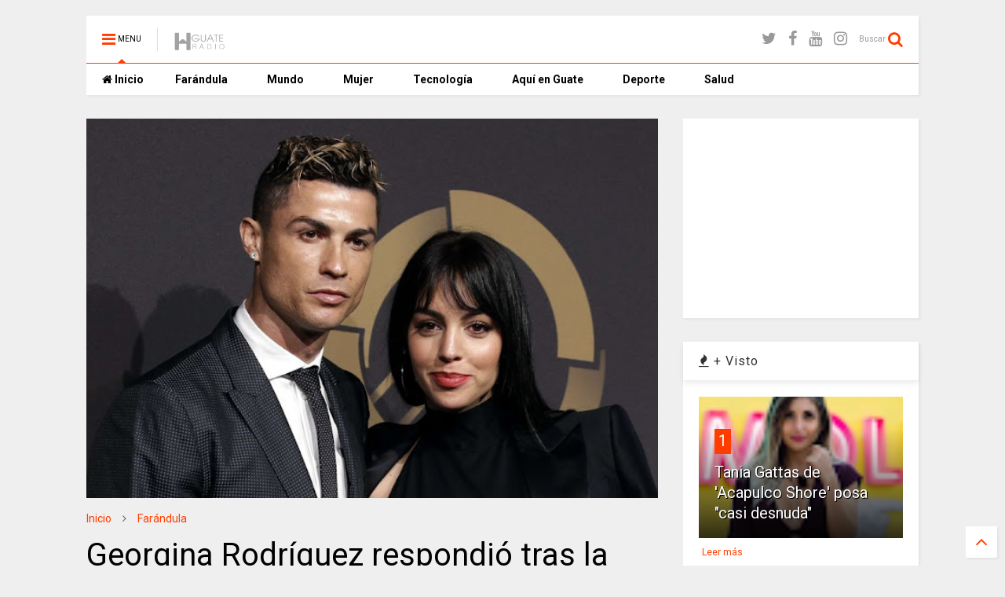

--- FILE ---
content_type: text/html; charset=utf-8
request_url: https://www.google.com/recaptcha/api2/aframe
body_size: 248
content:
<!DOCTYPE HTML><html><head><meta http-equiv="content-type" content="text/html; charset=UTF-8"></head><body><script nonce="iOyZW6i-5lEosHFZ_ySbHw">/** Anti-fraud and anti-abuse applications only. See google.com/recaptcha */ try{var clients={'sodar':'https://pagead2.googlesyndication.com/pagead/sodar?'};window.addEventListener("message",function(a){try{if(a.source===window.parent){var b=JSON.parse(a.data);var c=clients[b['id']];if(c){var d=document.createElement('img');d.src=c+b['params']+'&rc='+(localStorage.getItem("rc::a")?sessionStorage.getItem("rc::b"):"");window.document.body.appendChild(d);sessionStorage.setItem("rc::e",parseInt(sessionStorage.getItem("rc::e")||0)+1);localStorage.setItem("rc::h",'1769901238929');}}}catch(b){}});window.parent.postMessage("_grecaptcha_ready", "*");}catch(b){}</script></body></html>

--- FILE ---
content_type: text/plain
request_url: https://www.google-analytics.com/j/collect?v=1&_v=j102&a=322237292&t=pageview&_s=1&dl=https%3A%2F%2Fwww.elhitradio.com%2F2018%2F10%2Fgeorgina-rodriguez-respondio-tras-la.html&ul=en-us%40posix&dt=Georgina%20Rodr%C3%ADguez%20respondi%C3%B3%20tras%20la%20acusaci%C3%B3n%20de%20violaci%C3%B3n%20en%20contra%20de%20Cristiano%20Ronaldo%20%7C%20El%20HIT%20GUATE%20RADIO&sr=1280x720&vp=1280x720&_u=IEBAAEABAAAAACAAI~&jid=955311949&gjid=580786706&cid=540433503.1769901237&tid=UA-85737735-1&_gid=87987434.1769901237&_r=1&_slc=1&z=1081140552
body_size: -451
content:
2,cG-80713LE75G

--- FILE ---
content_type: text/javascript; charset=UTF-8
request_url: https://www.elhitradio.com/feeds/posts/default/-/Far%C3%A1ndula?max-results=3&start-index=5917&alt=json-in-script&callback=jQuery111102212649098186963_1769901235814&_=1769901235815
body_size: 5805
content:
// API callback
jQuery111102212649098186963_1769901235814({"version":"1.0","encoding":"UTF-8","feed":{"xmlns":"http://www.w3.org/2005/Atom","xmlns$openSearch":"http://a9.com/-/spec/opensearchrss/1.0/","xmlns$blogger":"http://schemas.google.com/blogger/2008","xmlns$georss":"http://www.georss.org/georss","xmlns$gd":"http://schemas.google.com/g/2005","xmlns$thr":"http://purl.org/syndication/thread/1.0","id":{"$t":"tag:blogger.com,1999:blog-1982794586986540542"},"updated":{"$t":"2025-10-01T08:54:31.044-07:00"},"category":[{"term":"Farándula"},{"term":"Mundo"},{"term":"salud"},{"term":"Tecnología"},{"term":"Mujer"},{"term":"Aquí en Guate"},{"term":"Noticias"},{"term":"Deporte"},{"term":"Farandula"},{"term":"Hitnews"},{"term":"Curiosidades"},{"term":"Galeria"},{"term":"Galería"},{"term":"Galería de fotos"},{"term":"tecnologia"},{"term":"#ApoyaLoNacional"},{"term":"deportes"},{"term":"entretenimiento"},{"term":"EMF"},{"term":"Empire Music Festival"},{"term":"Eventos"},{"term":"Faándula"},{"term":"Mudo"},{"term":"kim kardashian"},{"term":"Promociones"},{"term":"Teleton"},{"term":"belleza"},{"term":"far"},{"term":"Curiosidad"},{"term":"Locutores"},{"term":"Teletong"},{"term":"fa"},{"term":"-"},{"term":"Avril Lavigne"},{"term":"Brasil"},{"term":"Catlifestyle"},{"term":"Guatemala"},{"term":"Jennifer López"},{"term":"Kristen Stewart"},{"term":"Lady gaga"},{"term":"Neon Beat"},{"term":"PIVA"},{"term":"Peaches Geldof"},{"term":"Selena Gomez"},{"term":"terror"}],"title":{"type":"text","$t":"El HIT GUATE RADIO"},"subtitle":{"type":"html","$t":"Entretenimiento e información"},"link":[{"rel":"http://schemas.google.com/g/2005#feed","type":"application/atom+xml","href":"https:\/\/www.elhitradio.com\/feeds\/posts\/default"},{"rel":"self","type":"application/atom+xml","href":"https:\/\/www.blogger.com\/feeds\/1982794586986540542\/posts\/default\/-\/Far%C3%A1ndula?alt=json-in-script\u0026start-index=5917\u0026max-results=3"},{"rel":"alternate","type":"text/html","href":"https:\/\/www.elhitradio.com\/search\/label\/Far%C3%A1ndula"},{"rel":"hub","href":"http://pubsubhubbub.appspot.com/"},{"rel":"previous","type":"application/atom+xml","href":"https:\/\/www.blogger.com\/feeds\/1982794586986540542\/posts\/default\/-\/Far%C3%A1ndula\/-\/Far%C3%A1ndula?alt=json-in-script\u0026start-index=5914\u0026max-results=3"},{"rel":"next","type":"application/atom+xml","href":"https:\/\/www.blogger.com\/feeds\/1982794586986540542\/posts\/default\/-\/Far%C3%A1ndula\/-\/Far%C3%A1ndula?alt=json-in-script\u0026start-index=5920\u0026max-results=3"}],"author":[{"name":{"$t":"Unknown"},"email":{"$t":"noreply@blogger.com"},"gd$image":{"rel":"http://schemas.google.com/g/2005#thumbnail","width":"16","height":"16","src":"https:\/\/img1.blogblog.com\/img\/b16-rounded.gif"}}],"generator":{"version":"7.00","uri":"http://www.blogger.com","$t":"Blogger"},"openSearch$totalResults":{"$t":"8166"},"openSearch$startIndex":{"$t":"5917"},"openSearch$itemsPerPage":{"$t":"3"},"entry":[{"id":{"$t":"tag:blogger.com,1999:blog-1982794586986540542.post-8819838622256912686"},"published":{"$t":"2016-02-17T08:24:00.003-08:00"},"updated":{"$t":"2016-02-17T08:24:53.149-08:00"},"category":[{"scheme":"http://www.blogger.com/atom/ns#","term":"Farándula"}],"title":{"type":"text","$t":"Jessica Simpson ‘revoluciona’ las redes sociales con una foto en bikini"},"content":{"type":"html","$t":"\u003Cdiv class=\"separator\" style=\"clear: both; text-align: center;\"\u003E\n\u003Ca href=\"https:\/\/blogger.googleusercontent.com\/img\/b\/R29vZ2xl\/AVvXsEiQXFRHJsEtZ1aN9TWLldRoVx5LF9W4_A2o7zFsIKIo97wY5zynxeoX37kvu6F27LWxw1VAQLcyYOMT7HHn-4Qqo9nGiklOG_XyxwlMEMP8YOpCvMLGh_g6Na2a6KBW9Xvl-Wmuu682N-C1\/s1600\/12.jpg\" imageanchor=\"1\" style=\"margin-left: 1em; margin-right: 1em;\"\u003E\u003Cimg border=\"0\" height=\"364\" src=\"https:\/\/blogger.googleusercontent.com\/img\/b\/R29vZ2xl\/AVvXsEiQXFRHJsEtZ1aN9TWLldRoVx5LF9W4_A2o7zFsIKIo97wY5zynxeoX37kvu6F27LWxw1VAQLcyYOMT7HHn-4Qqo9nGiklOG_XyxwlMEMP8YOpCvMLGh_g6Na2a6KBW9Xvl-Wmuu682N-C1\/s640\/12.jpg\" width=\"640\" \/\u003E\u003C\/a\u003E\u003C\/div\u003E\n\u003Cbr \/\u003E\n\u003Cdiv style=\"text-align: justify;\"\u003E\n\u003Cspan style=\"font-family: \u0026quot;arial\u0026quot; , \u0026quot;helvetica\u0026quot; , sans-serif;\"\u003EComo parte del 14 de febrero, Jessica Simpson decidió compartir una fotografía en su cuenta de Instagram donde aparece con un sexy bikini rojo, el cual está causando sensación en las redes sociales y el internet.\u003C\/span\u003E\u003C\/div\u003E\n\u003Cdiv style=\"text-align: justify;\"\u003E\n\u003Cspan style=\"font-family: \u0026quot;arial\u0026quot; , \u0026quot;helvetica\u0026quot; , sans-serif;\"\u003E\u003Cbr \/\u003E\u003C\/span\u003E\u003C\/div\u003E\n\u003Cdiv style=\"text-align: justify;\"\u003E\n\u003Cspan style=\"font-family: \u0026quot;arial\u0026quot; , \u0026quot;helvetica\u0026quot; , sans-serif;\"\u003EResulta que medios como Us Weekly elogian el hotness de la diseñadora de modas pues, luego de dos hijos y varios kilos de más, Jessica se encuentra en su mejor momento.\u003C\/span\u003E\u003C\/div\u003E\n\u003Cdiv style=\"text-align: justify;\"\u003E\n\u003Cspan style=\"font-family: \u0026quot;arial\u0026quot; , \u0026quot;helvetica\u0026quot; , sans-serif;\"\u003E\u003Cbr \/\u003E\u003C\/span\u003E\u003C\/div\u003E\n\u003Cdiv style=\"text-align: justify;\"\u003E\n\u003Cspan style=\"font-family: \u0026quot;arial\u0026quot; , \u0026quot;helvetica\u0026quot; , sans-serif;\"\u003EFue en 2011 cuando se embarazó de su primogénita Maxwell. Desde entonces y durante los dos años siguientes fue víctima de varias bromas por su sobrepeso, pues llegó a subir alrededor de 30 kilos, entre su primer y segundo embarazo.\u003C\/span\u003E\u003C\/div\u003E\n\u003Cdiv style=\"text-align: justify;\"\u003E\n\u003Cspan style=\"font-family: \u0026quot;arial\u0026quot; , \u0026quot;helvetica\u0026quot; , sans-serif;\"\u003E\u003Cbr \/\u003E\u003C\/span\u003E\u003C\/div\u003E\n\u003Cdiv style=\"text-align: justify;\"\u003E\n\u003Cspan style=\"font-family: \u0026quot;arial\u0026quot; , \u0026quot;helvetica\u0026quot; , sans-serif;\"\u003EPara 2013, después del nacimiento de Ace, la también cantante perdió peso en tiempo récord. Incluso firmó un contrato por 4 millones de dólares con Weight Watchers para ayudarla a recuperar su figura.\u003C\/span\u003E\u003C\/div\u003E\n\u003Cdiv style=\"text-align: justify;\"\u003E\n\u003Cspan style=\"font-family: \u0026quot;arial\u0026quot; , \u0026quot;helvetica\u0026quot; , sans-serif;\"\u003E\u003Cbr \/\u003E\u003C\/span\u003E\u003C\/div\u003E\n\u003Cdiv style=\"text-align: justify;\"\u003E\n\u003Cspan style=\"font-family: \u0026quot;arial\u0026quot; , \u0026quot;helvetica\u0026quot; , sans-serif;\"\u003EActualmente Jessica disfruta de su vida como madre de dos niños, pero sobre todo no pierde oportunidad de presumir lo mucho que ella y su esposo Eric Johnson se aman, ya que en más de una ocasión ha publicado fotografías donde ambos aparecen haciendo un intenso PDA.\u003C\/span\u003E\u003C\/div\u003E\n\u003Cdiv style=\"text-align: justify;\"\u003E\n\u003Cspan style=\"font-family: \u0026quot;arial\u0026quot; , \u0026quot;helvetica\u0026quot; , sans-serif;\"\u003E\u003Cbr \/\u003E\u003C\/span\u003E\u003C\/div\u003E\n\u003Cdiv style=\"text-align: justify;\"\u003E\n\u003Cspan style=\"font-family: \u0026quot;arial\u0026quot; , \u0026quot;helvetica\u0026quot; , sans-serif;\"\u003EAdemás del sensual bikini, Simpson resalta su hot body con shorts y playera denim desabotonada. Esto sin mencionar sus labios rojos, lentes de sol y pose súper, súper sexy.\u003C\/span\u003E\u003C\/div\u003E\n\u003Cdiv class=\"separator\" style=\"clear: both; text-align: center;\"\u003E\n\u003Ca href=\"https:\/\/blogger.googleusercontent.com\/img\/b\/R29vZ2xl\/AVvXsEiOMCfHHgZG1tcTk3mzaSro8By4xKEVJ6Wibd2_EFKOC92ykx5WnTtVW0Kq4hnwpxOHZ1qoEqybyFWuhnl0voPQ3pWNeifmUM91wIoou6fvncI_bOFVCz-K-c3MwAtlGKJHaEJuA0AKvlV6\/s1600\/12.1.jpg\" imageanchor=\"1\" style=\"margin-left: 1em; margin-right: 1em;\"\u003E\u003Cimg border=\"0\" height=\"640\" src=\"https:\/\/blogger.googleusercontent.com\/img\/b\/R29vZ2xl\/AVvXsEiOMCfHHgZG1tcTk3mzaSro8By4xKEVJ6Wibd2_EFKOC92ykx5WnTtVW0Kq4hnwpxOHZ1qoEqybyFWuhnl0voPQ3pWNeifmUM91wIoou6fvncI_bOFVCz-K-c3MwAtlGKJHaEJuA0AKvlV6\/s640\/12.1.jpg\" width=\"640\" \/\u003E\u003C\/a\u003E\u003C\/div\u003E\n\u003Cdiv style=\"text-align: justify;\"\u003E\n\u003Cspan style=\"font-family: \u0026quot;arial\u0026quot; , \u0026quot;helvetica\u0026quot; , sans-serif;\"\u003E\u003Cbr \/\u003E\u003C\/span\u003E\u003C\/div\u003E\n\u003Cblockquote class=\"instagram-media\" data-instgrm-captioned=\"\" data-instgrm-version=\"6\" style=\"background: #fff; border-radius: 3px; border: 0; box-shadow: 0 0 1px 0 rgba(0 , 0 , 0 , 0.5) , 0 1px 10px 0 rgba(0 , 0 , 0 , 0.15); margin: 1px; max-width: 658px; padding: 0; width: 99.375%;\"\u003E\n\u003Cdiv style=\"padding: 8px;\"\u003E\n\u003Cdiv style=\"background: #F8F8F8; line-height: 0; margin-top: 40px; padding: 50.0% 0; text-align: center; width: 100%;\"\u003E\n\u003Cdiv style=\"background: url(data:image\/png; display: block; height: 44px; margin: 0 auto -44px; position: relative; top: -22px; width: 44px;\"\u003E\n\u003C\/div\u003E\n\u003C\/div\u003E\n\u003Cdiv style=\"margin: 8px 0 0 0; padding: 0 4px;\"\u003E\n\u003Ca href=\"https:\/\/www.instagram.com\/p\/BByf4q5EVuC\/\" style=\"color: black; font-family: \u0026quot;arial\u0026quot; , sans-serif; font-size: 14px; font-style: normal; font-weight: normal; line-height: 17px; text-decoration: none; word-wrap: break-word;\" target=\"_blank\"\u003EHappy Valentines Day #thisJohnsonisgettinIt\u003C\/a\u003E\u003C\/div\u003E\n\u003Cdiv style=\"color: #c9c8cd; font-family: Arial,sans-serif; font-size: 14px; line-height: 17px; margin-bottom: 0; margin-top: 8px; overflow: hidden; padding: 8px 0 7px; text-align: center; text-overflow: ellipsis; white-space: nowrap;\"\u003E\nUna foto publicada por Jessica Simpson (@jessicasimpson) el \u003Ctime datetime=\"2016-02-15T01:48:17+00:00\" style=\"font-family: Arial,sans-serif; font-size: 14px; line-height: 17px;\"\u003E14 de Feb de 2016 a la(s) 5:48 PST\u003C\/time\u003E\u003C\/div\u003E\n\u003C\/div\u003E\n\u003C\/blockquote\u003E\n\u003Cscript async=\"\" defer=\"\" src=\"\/\/platform.instagram.com\/en_US\/embeds.js\"\u003E\u003C\/script\u003E\n\n\u003Cbr \/\u003E\n\u003Cblockquote class=\"instagram-media\" data-instgrm-captioned=\"\" data-instgrm-version=\"6\" style=\"background: #fff; border-radius: 3px; border: 0; box-shadow: 0 0 1px 0 rgba(0 , 0 , 0 , 0.5) , 0 1px 10px 0 rgba(0 , 0 , 0 , 0.15); margin: 1px; max-width: 658px; padding: 0; width: 99.375%;\"\u003E\n\u003Cdiv style=\"padding: 8px;\"\u003E\n\u003Cdiv style=\"background: #F8F8F8; line-height: 0; margin-top: 40px; padding: 50.0% 0; text-align: center; width: 100%;\"\u003E\n\u003Cdiv style=\"background: url(data:image\/png; display: block; height: 44px; margin: 0 auto -44px; position: relative; top: -22px; width: 44px;\"\u003E\n\u003C\/div\u003E\n\u003C\/div\u003E\n\u003Cdiv style=\"margin: 8px 0 0 0; padding: 0 4px;\"\u003E\n\u003Ca href=\"https:\/\/www.instagram.com\/p\/5Iz-LNkVuk\/\" style=\"color: black; font-family: \u0026quot;arial\u0026quot; , sans-serif; font-size: 14px; font-style: normal; font-weight: normal; line-height: 17px; text-decoration: none; word-wrap: break-word;\" target=\"_blank\"\u003EVacation Vibes\u003C\/a\u003E\u003C\/div\u003E\n\u003Cdiv style=\"color: #c9c8cd; font-family: Arial,sans-serif; font-size: 14px; line-height: 17px; margin-bottom: 0; margin-top: 8px; overflow: hidden; padding: 8px 0 7px; text-align: center; text-overflow: ellipsis; white-space: nowrap;\"\u003E\nUna foto publicada por Jessica Simpson (@jessicasimpson) el \u003Ctime datetime=\"2015-07-15T01:04:33+00:00\" style=\"font-family: Arial,sans-serif; font-size: 14px; line-height: 17px;\"\u003E14 de Jul de 2015 a la(s) 6:04 PDT\u003C\/time\u003E\u003C\/div\u003E\n\u003C\/div\u003E\n\u003C\/blockquote\u003E\n\u003Cbr \/\u003E\n\u003Cbr \/\u003E\n\u003Cbr \/\u003E\n\u003Cspan style=\"font-size: xx-small;\"\u003E\u003Cbr \/\u003E\u003C\/span\u003E\n\u003Cspan style=\"font-size: xx-small;\"\u003EFuente: El Farandi\u003C\/span\u003E\u003Cbr \/\u003E\n\u003Cscript async=\"\" defer=\"\" src=\"\/\/platform.instagram.com\/en_US\/embeds.js\"\u003E\u003C\/script\u003E\n\u003Cscript async=\"\" src=\"\/\/pagead2.googlesyndication.com\/pagead\/js\/adsbygoogle.js\"\u003E\u003C\/script\u003E\n\u003C!-- HIT201601 --\u003E\n\u003Cbr \/\u003E\n\u003Cins class=\"adsbygoogle\" data-ad-client=\"ca-pub-7389605319752913\" data-ad-slot=\"3391929582\" style=\"display: inline-block; height: 90px; width: 728px;\"\u003E\u003C\/ins\u003E\u003Cscript\u003E\n(adsbygoogle = window.adsbygoogle || []).push({});\n\u003C\/script\u003E"},"link":[{"rel":"edit","type":"application/atom+xml","href":"https:\/\/www.blogger.com\/feeds\/1982794586986540542\/posts\/default\/8819838622256912686"},{"rel":"self","type":"application/atom+xml","href":"https:\/\/www.blogger.com\/feeds\/1982794586986540542\/posts\/default\/8819838622256912686"},{"rel":"alternate","type":"text/html","href":"https:\/\/www.elhitradio.com\/2016\/02\/jessica-simpson-revoluciona-las-redes.html","title":"Jessica Simpson ‘revoluciona’ las redes sociales con una foto en bikini"}],"author":[{"name":{"$t":"Unknown"},"email":{"$t":"noreply@blogger.com"},"gd$image":{"rel":"http://schemas.google.com/g/2005#thumbnail","width":"16","height":"16","src":"https:\/\/img1.blogblog.com\/img\/b16-rounded.gif"}}],"media$thumbnail":{"xmlns$media":"http://search.yahoo.com/mrss/","url":"https:\/\/blogger.googleusercontent.com\/img\/b\/R29vZ2xl\/AVvXsEiQXFRHJsEtZ1aN9TWLldRoVx5LF9W4_A2o7zFsIKIo97wY5zynxeoX37kvu6F27LWxw1VAQLcyYOMT7HHn-4Qqo9nGiklOG_XyxwlMEMP8YOpCvMLGh_g6Na2a6KBW9Xvl-Wmuu682N-C1\/s72-c\/12.jpg","height":"72","width":"72"}},{"id":{"$t":"tag:blogger.com,1999:blog-1982794586986540542.post-7888806021717430082"},"published":{"$t":"2016-02-17T08:18:00.003-08:00"},"updated":{"$t":"2016-02-17T08:19:36.762-08:00"},"category":[{"scheme":"http://www.blogger.com/atom/ns#","term":"Farándula"}],"title":{"type":"text","$t":"Kris Jenner muestra su ‘trasero’ sin ropa interior por accidente "},"content":{"type":"html","$t":"\u003Cdiv class=\"separator\" style=\"clear: both; text-align: center;\"\u003E\n\u003Ca href=\"https:\/\/blogger.googleusercontent.com\/img\/b\/R29vZ2xl\/AVvXsEjjSFbj6MXijcQwUeuof-1b-LYS0x3_AZNcDHJkBp-FyCrMgdmGlwwTbxaLKpiWfB0bVeyAZNRMG2eUDqOHx0No9OFj9P_xokJiYE4ovZsi9HWdOC0f5hccbivXQB845uPyrnM4zTSdgUhk\/s1600\/11.jpg\" imageanchor=\"1\" style=\"margin-left: 1em; margin-right: 1em;\"\u003E\u003Cimg border=\"0\" height=\"448\" src=\"https:\/\/blogger.googleusercontent.com\/img\/b\/R29vZ2xl\/AVvXsEjjSFbj6MXijcQwUeuof-1b-LYS0x3_AZNcDHJkBp-FyCrMgdmGlwwTbxaLKpiWfB0bVeyAZNRMG2eUDqOHx0No9OFj9P_xokJiYE4ovZsi9HWdOC0f5hccbivXQB845uPyrnM4zTSdgUhk\/s640\/11.jpg\" width=\"640\" \/\u003E\u003C\/a\u003E\u003C\/div\u003E\n\u003Cdiv style=\"text-align: justify;\"\u003E\n\u003Cspan style=\"font-family: \u0026quot;arial\u0026quot; , \u0026quot;helvetica\u0026quot; , sans-serif;\"\u003E\u003Cbr \/\u003E\u003C\/span\u003E\u003C\/div\u003E\n\u003Cdiv style=\"text-align: justify;\"\u003E\n\u003Cspan style=\"font-family: \u0026quot;arial\u0026quot; , \u0026quot;helvetica\u0026quot; , sans-serif;\"\u003ESe encontraba en el aeropuerto Van Nuys de California, esto después de haber asistido a la semana más glamourosa, el New York Fashion Week.\u003C\/span\u003E\u003C\/div\u003E\n\u003Cdiv style=\"text-align: justify;\"\u003E\n\u003Cspan style=\"font-family: \u0026quot;arial\u0026quot; , \u0026quot;helvetica\u0026quot; , sans-serif;\"\u003E\u003Cbr \/\u003E\u003C\/span\u003E\u003C\/div\u003E\n\u003Cdiv style=\"text-align: justify;\"\u003E\n\u003Cspan style=\"font-family: \u0026quot;arial\u0026quot; , \u0026quot;helvetica\u0026quot; , sans-serif;\"\u003ENo obstante, los paparazzi hicieron su trabajo y retrataron a la mamá de Kim Kardashian vestida con unos pants entalladísimos, pero sin ropa interior.\u003C\/span\u003E\u003C\/div\u003E\n\u003Cdiv style=\"text-align: justify;\"\u003E\n\u003Cspan style=\"font-family: \u0026quot;arial\u0026quot; , \u0026quot;helvetica\u0026quot; , sans-serif;\"\u003E\u003Cbr \/\u003E\u003C\/span\u003E\u003C\/div\u003E\n\u003Cdiv style=\"text-align: justify;\"\u003E\n\u003Cspan style=\"font-family: \u0026quot;arial\u0026quot; , \u0026quot;helvetica\u0026quot; , sans-serif;\"\u003E¿Cómo fue que se dieron cuenta? Cuando Kris se agachó a revisar algo en su equipaje, los fotógrafos comenzaron a disparar flashes como locos, pues con la luz del sol y lo ajustado de sus pants dejó ver su trasero al desnudo.\u003C\/span\u003E\u003C\/div\u003E\n\u003Cdiv style=\"text-align: justify;\"\u003E\n\u003Cspan style=\"font-family: \u0026quot;arial\u0026quot; , \u0026quot;helvetica\u0026quot; , sans-serif;\"\u003E\u003Cbr \/\u003E\u003C\/span\u003E\u003C\/div\u003E\n\u003Cdiv style=\"text-align: justify;\"\u003E\n\u003Cspan style=\"font-family: \u0026quot;arial\u0026quot; , \u0026quot;helvetica\u0026quot; , sans-serif;\"\u003ELa tela se transparentaba, como si fueran leggins, y el color piel predominaba. Las imágenes fueron compartidas por el portal RadarOnline, donde se ve a la polémica matriarca como si nada hubiera ocurrido.\u003C\/span\u003E\u003C\/div\u003E\n\u003Cdiv style=\"text-align: justify;\"\u003E\n\u003Cspan style=\"font-family: \u0026quot;arial\u0026quot; , \u0026quot;helvetica\u0026quot; , sans-serif;\"\u003E\u003Cbr \/\u003E\u003C\/span\u003E\u003C\/div\u003E\n\u003Cdiv class=\"separator\" style=\"clear: both; text-align: center;\"\u003E\n\u003Ca href=\"https:\/\/blogger.googleusercontent.com\/img\/b\/R29vZ2xl\/AVvXsEgt0eW9Ti_ctgd3WLn5v4Ia4p8QGZp7XqSYAwadGbHQNIUJg8eyyAj8VZC3G1dfbGZ7fCd30WdsguKlXqT6sM5gOX36ZsvbU39zLBWA5-hSklDRKC9cLfylRO3-qA7SBilFbOT4QHMT2lvb\/s1600\/11.2.jpg\" imageanchor=\"1\" style=\"margin-left: 1em; margin-right: 1em;\"\u003E\u003Cimg border=\"0\" height=\"400\" src=\"https:\/\/blogger.googleusercontent.com\/img\/b\/R29vZ2xl\/AVvXsEgt0eW9Ti_ctgd3WLn5v4Ia4p8QGZp7XqSYAwadGbHQNIUJg8eyyAj8VZC3G1dfbGZ7fCd30WdsguKlXqT6sM5gOX36ZsvbU39zLBWA5-hSklDRKC9cLfylRO3-qA7SBilFbOT4QHMT2lvb\/s640\/11.2.jpg\" width=\"640\" \/\u003E\u003C\/a\u003E\u003C\/div\u003E\n\u003Cbr \/\u003E\n\u003Cdiv class=\"separator\" style=\"clear: both; text-align: center;\"\u003E\n\u003Ca href=\"https:\/\/blogger.googleusercontent.com\/img\/b\/R29vZ2xl\/AVvXsEipdSsciaRIwHAAF8854USQ1GpqunxPxdBr9JG_P9hJgVWywr-6ChrCHT-0NwJehS1CrShZ_4-Jrz-YjnoB_EsoI9noih6UNHMKLGCE1CN73SThrKv-Ei9uQxlneRRvXn77Avro6nktLZj3\/s1600\/11.1.jpg\" imageanchor=\"1\" style=\"margin-left: 1em; margin-right: 1em;\"\u003E\u003Cimg border=\"0\" height=\"426\" src=\"https:\/\/blogger.googleusercontent.com\/img\/b\/R29vZ2xl\/AVvXsEipdSsciaRIwHAAF8854USQ1GpqunxPxdBr9JG_P9hJgVWywr-6ChrCHT-0NwJehS1CrShZ_4-Jrz-YjnoB_EsoI9noih6UNHMKLGCE1CN73SThrKv-Ei9uQxlneRRvXn77Avro6nktLZj3\/s640\/11.1.jpg\" width=\"640\" \/\u003E\u003C\/a\u003E\u003C\/div\u003E\n\u003Cbr \/\u003E\n\u003Cbr \/\u003E\n\u003Cbr \/\u003E\n\u003Cspan style=\"font-size: xx-small;\"\u003E\u003Cbr \/\u003E\u003C\/span\u003E\n\u003Cspan style=\"font-size: xx-small;\"\u003EFuente: El Farandi\u003C\/span\u003E\n\u003Cscript async=\"\" src=\"\/\/pagead2.googlesyndication.com\/pagead\/js\/adsbygoogle.js\"\u003E\u003C\/script\u003E\n\u003C!-- HIT201601 --\u003E\n\u003Cbr \/\u003E\n\u003Cins class=\"adsbygoogle\" data-ad-client=\"ca-pub-7389605319752913\" data-ad-slot=\"3391929582\" style=\"display: inline-block; height: 90px; width: 728px;\"\u003E\u003C\/ins\u003E\u003Cscript\u003E\n(adsbygoogle = window.adsbygoogle || []).push({});\n\u003C\/script\u003E"},"link":[{"rel":"edit","type":"application/atom+xml","href":"https:\/\/www.blogger.com\/feeds\/1982794586986540542\/posts\/default\/7888806021717430082"},{"rel":"self","type":"application/atom+xml","href":"https:\/\/www.blogger.com\/feeds\/1982794586986540542\/posts\/default\/7888806021717430082"},{"rel":"alternate","type":"text/html","href":"https:\/\/www.elhitradio.com\/2016\/02\/kris-jenner-muestra-su-retaguardia-sin.html","title":"Kris Jenner muestra su ‘trasero’ sin ropa interior por accidente "}],"author":[{"name":{"$t":"Unknown"},"email":{"$t":"noreply@blogger.com"},"gd$image":{"rel":"http://schemas.google.com/g/2005#thumbnail","width":"16","height":"16","src":"https:\/\/img1.blogblog.com\/img\/b16-rounded.gif"}}],"media$thumbnail":{"xmlns$media":"http://search.yahoo.com/mrss/","url":"https:\/\/blogger.googleusercontent.com\/img\/b\/R29vZ2xl\/AVvXsEjjSFbj6MXijcQwUeuof-1b-LYS0x3_AZNcDHJkBp-FyCrMgdmGlwwTbxaLKpiWfB0bVeyAZNRMG2eUDqOHx0No9OFj9P_xokJiYE4ovZsi9HWdOC0f5hccbivXQB845uPyrnM4zTSdgUhk\/s72-c\/11.jpg","height":"72","width":"72"}},{"id":{"$t":"tag:blogger.com,1999:blog-1982794586986540542.post-6355817926176789810"},"published":{"$t":"2016-02-17T08:11:00.003-08:00"},"updated":{"$t":"2016-02-17T08:11:38.987-08:00"},"category":[{"scheme":"http://www.blogger.com/atom/ns#","term":"Farándula"}],"title":{"type":"text","$t":"¡Kimberly Dos Ramos, la sexy mujer que quiere todo con Rafael Amaya "},"content":{"type":"html","$t":"\u003Cdiv class=\"separator\" style=\"clear: both; text-align: center;\"\u003E\n\u003Ca href=\"https:\/\/blogger.googleusercontent.com\/img\/b\/R29vZ2xl\/AVvXsEi5QhhlCBSXgcQedmJ52RbxvMsLliMpWyQ0X9VxFZEKlgZbHoULCjqkqVV53AiZIfAIkDKM70iiGM42AffF7GxZpwl-zXJI4i4lYyU8pkONtRXLqp7IBRbKUKy6lghid4gcpSJv5sWZFC6V\/s1600\/10.jpg\" imageanchor=\"1\" style=\"margin-left: 1em; margin-right: 1em;\"\u003E\u003Cimg border=\"0\" height=\"426\" src=\"https:\/\/blogger.googleusercontent.com\/img\/b\/R29vZ2xl\/AVvXsEi5QhhlCBSXgcQedmJ52RbxvMsLliMpWyQ0X9VxFZEKlgZbHoULCjqkqVV53AiZIfAIkDKM70iiGM42AffF7GxZpwl-zXJI4i4lYyU8pkONtRXLqp7IBRbKUKy6lghid4gcpSJv5sWZFC6V\/s640\/10.jpg\" width=\"640\" \/\u003E\u003C\/a\u003E\u003C\/div\u003E\n\u003Cdiv class=\"separator\" style=\"clear: both; text-align: justify;\"\u003E\n\u003Cspan style=\"font-family: \u0026quot;arial\u0026quot; , \u0026quot;helvetica\u0026quot; , sans-serif;\"\u003E\u003Cbr \/\u003E\u003C\/span\u003E\u003C\/div\u003E\n\u003Cdiv class=\"separator\" style=\"clear: both; text-align: justify;\"\u003E\n\u003Cspan style=\"font-family: \u0026quot;arial\u0026quot; , \u0026quot;helvetica\u0026quot; , sans-serif;\"\u003EDescubre todos los encantos de Kimberly Dos Ramos, la rubia que coqueteó con Rafael Amaya.\u0026nbsp;\u003C\/span\u003E\u003C\/div\u003E\n\u003Cdiv class=\"separator\" style=\"clear: both; text-align: justify;\"\u003E\n\u003Cspan style=\"font-family: \u0026quot;arial\u0026quot; , \u0026quot;helvetica\u0026quot; , sans-serif;\"\u003E\u003Cbr \/\u003E\u003C\/span\u003E\u003C\/div\u003E\n\u003Cdiv class=\"separator\" style=\"clear: both; text-align: center;\"\u003E\n\u003Ca href=\"https:\/\/blogger.googleusercontent.com\/img\/b\/R29vZ2xl\/AVvXsEgSAKlMI5zgq36ydMxdNrkceCAbeXL_u45DW-rU6NLhQALOM4PYsHXzYavH1m6DRGZ-npMFDiCYHpj86ZTW790TcK5aMqeMeIXTlE-DLpNptmFojEsk10nK7ETFUs97GLZvtYxoBAy041Oz\/s1600\/10.1.jpg\" imageanchor=\"1\" style=\"margin-left: 1em; margin-right: 1em;\"\u003E\u003Cimg border=\"0\" height=\"640\" src=\"https:\/\/blogger.googleusercontent.com\/img\/b\/R29vZ2xl\/AVvXsEgSAKlMI5zgq36ydMxdNrkceCAbeXL_u45DW-rU6NLhQALOM4PYsHXzYavH1m6DRGZ-npMFDiCYHpj86ZTW790TcK5aMqeMeIXTlE-DLpNptmFojEsk10nK7ETFUs97GLZvtYxoBAy041Oz\/s640\/10.1.jpg\" width=\"480\" \/\u003E\u003C\/a\u003E\u003C\/div\u003E\n\u003Cbr \/\u003E\n\u003Cdiv class=\"separator\" style=\"clear: both; text-align: center;\"\u003E\n\u003Ca href=\"https:\/\/blogger.googleusercontent.com\/img\/b\/R29vZ2xl\/AVvXsEhmbPXAjIlz8BrAZRQnkAnhdmYyAK0HjoURaeAxzzClHwYN4ZY8J-I9FXGiQu56QYe4dXKHRMIrwYyDPda0tmdvosKdope0JB0SXp2Qhzo1XG2D0s5inO0R8yKaTh_besVeEN6Owhfgzx7O\/s1600\/10.2.jpg\" imageanchor=\"1\" style=\"margin-left: 1em; margin-right: 1em;\"\u003E\u003Cimg border=\"0\" height=\"478\" src=\"https:\/\/blogger.googleusercontent.com\/img\/b\/R29vZ2xl\/AVvXsEhmbPXAjIlz8BrAZRQnkAnhdmYyAK0HjoURaeAxzzClHwYN4ZY8J-I9FXGiQu56QYe4dXKHRMIrwYyDPda0tmdvosKdope0JB0SXp2Qhzo1XG2D0s5inO0R8yKaTh_besVeEN6Owhfgzx7O\/s640\/10.2.jpg\" width=\"640\" \/\u003E\u003C\/a\u003E\u003C\/div\u003E\n\u003Cdiv class=\"separator\" style=\"clear: both; text-align: justify;\"\u003E\n\u003Cspan style=\"font-family: \u0026quot;arial\u0026quot; , \u0026quot;helvetica\u0026quot; , sans-serif;\"\u003E\u003Cbr \/\u003E\u003C\/span\u003E\u003C\/div\u003E\n\u003Cdiv class=\"separator\" style=\"clear: both; text-align: justify;\"\u003E\n\u003Cspan style=\"font-family: \u0026quot;arial\u0026quot; , \u0026quot;helvetica\u0026quot; , sans-serif;\"\u003E\u003Cbr \/\u003E\u003C\/span\u003E\u003C\/div\u003E\n\u003Cblockquote class=\"instagram-media\" data-instgrm-captioned=\"\" data-instgrm-version=\"6\" style=\"background: #fff; border-radius: 3px; border: 0; box-shadow: 0 0 1px 0 rgba(0 , 0 , 0 , 0.5) , 0 1px 10px 0 rgba(0 , 0 , 0 , 0.15); margin: 1px; max-width: 658px; padding: 0; width: 99.375%;\"\u003E\n\u003Cdiv style=\"padding: 8px;\"\u003E\n\u003Cdiv style=\"background: #F8F8F8; line-height: 0; margin-top: 40px; padding: 59.4444444444% 0; text-align: center; width: 100%;\"\u003E\n\u003Cdiv style=\"background: url(data:image\/png; display: block; height: 44px; margin: 0 auto -44px; position: relative; top: -22px; width: 44px;\"\u003E\n\u003C\/div\u003E\n\u003C\/div\u003E\n\u003Cdiv style=\"margin: 8px 0 0 0; padding: 0 4px;\"\u003E\n\u003Ca href=\"https:\/\/www.instagram.com\/p\/_Cpjn3QGo1\/\" style=\"color: black; font-family: \u0026quot;arial\u0026quot; , sans-serif; font-size: 14px; font-style: normal; font-weight: normal; line-height: 17px; text-decoration: none; word-wrap: break-word;\" target=\"_blank\"\u003ELa vida es como una bicicleta. Para\u0026nbsp;mantener el equilibrio tienes que seguir adelante.-Albert Einstein. Makeup : @chingstyle  Jewelry : @charlielapson\u003C\/a\u003E\u003C\/div\u003E\n\u003Cdiv style=\"color: #c9c8cd; font-family: Arial,sans-serif; font-size: 14px; line-height: 17px; margin-bottom: 0; margin-top: 8px; overflow: hidden; padding: 8px 0 7px; text-align: center; text-overflow: ellipsis; white-space: nowrap;\"\u003E\nUna foto publicada por Kimberly Dos Ramos (@kimberlydosramos) el \u003Ctime datetime=\"2015-12-08T18:46:27+00:00\" style=\"font-family: Arial,sans-serif; font-size: 14px; line-height: 17px;\"\u003E8 de Dic de 2015 a la(s) 10:46 PST\u003C\/time\u003E\u003C\/div\u003E\n\u003C\/div\u003E\n\u003C\/blockquote\u003E\n\u003Cscript async=\"\" defer=\"\" src=\"\/\/platform.instagram.com\/en_US\/embeds.js\"\u003E\u003C\/script\u003E\n\n\u003Cbr \/\u003E\n\u003Cblockquote class=\"instagram-media\" data-instgrm-captioned=\"\" data-instgrm-version=\"6\" style=\"background: #fff; border-radius: 3px; border: 0; box-shadow: 0 0 1px 0 rgba(0 , 0 , 0 , 0.5) , 0 1px 10px 0 rgba(0 , 0 , 0 , 0.15); margin: 1px; max-width: 658px; padding: 0; width: 99.375%;\"\u003E\n\u003Cdiv style=\"padding: 8px;\"\u003E\n\u003Cdiv style=\"background: #F8F8F8; line-height: 0; margin-top: 40px; padding: 50.0% 0; text-align: center; width: 100%;\"\u003E\n\u003Cdiv style=\"background: url(data:image\/png; display: block; height: 44px; margin: 0 auto -44px; position: relative; top: -22px; width: 44px;\"\u003E\n\u003C\/div\u003E\n\u003C\/div\u003E\n\u003Cdiv style=\"margin: 8px 0 0 0; padding: 0 4px;\"\u003E\n\u003Ca href=\"https:\/\/www.instagram.com\/p\/-AbT81wGsf\/\" style=\"color: black; font-family: \u0026quot;arial\u0026quot; , sans-serif; font-size: 14px; font-style: normal; font-weight: normal; line-height: 17px; text-decoration: none; word-wrap: break-word;\" target=\"_blank\"\u003E#TBT Irina 💜 💥en #TierraDeReyes 😊🙈🙉🙊... #KimberlyDosRamos #FlavIrinas\u003C\/a\u003E\u003C\/div\u003E\n\u003Cdiv style=\"color: #c9c8cd; font-family: Arial,sans-serif; font-size: 14px; line-height: 17px; margin-bottom: 0; margin-top: 8px; overflow: hidden; padding: 8px 0 7px; text-align: center; text-overflow: ellipsis; white-space: nowrap;\"\u003E\nUna foto publicada por Kimberly Dos Ramos (@kimberlydosramos) el \u003Ctime datetime=\"2015-11-13T01:32:06+00:00\" style=\"font-family: Arial,sans-serif; font-size: 14px; line-height: 17px;\"\u003E12 de Nov de 2015 a la(s) 5:32 PST\u003C\/time\u003E\u003C\/div\u003E\n\u003C\/div\u003E\n\u003C\/blockquote\u003E\n\u003Cscript async=\"\" defer=\"\" src=\"\/\/platform.instagram.com\/en_US\/embeds.js\"\u003E\u003C\/script\u003E\n\n\u003Cbr \/\u003E\n\u003Cblockquote class=\"instagram-media\" data-instgrm-captioned=\"\" data-instgrm-version=\"6\" style=\"background: #fff; border-radius: 3px; border: 0; box-shadow: 0 0 1px 0 rgba(0 , 0 , 0 , 0.5) , 0 1px 10px 0 rgba(0 , 0 , 0 , 0.15); margin: 1px; max-width: 658px; padding: 0; width: 99.375%;\"\u003E\n\u003Cdiv style=\"padding: 8px;\"\u003E\n\u003Cdiv style=\"background: #F8F8F8; line-height: 0; margin-top: 40px; padding: 50.0% 0; text-align: center; width: 100%;\"\u003E\n\u003Cdiv style=\"background: url(data:image\/png; display: block; height: 44px; margin: 0 auto -44px; position: relative; top: -22px; width: 44px;\"\u003E\n\u003C\/div\u003E\n\u003C\/div\u003E\n\u003Cdiv style=\"margin: 8px 0 0 0; padding: 0 4px;\"\u003E\n\u003Ca href=\"https:\/\/www.instagram.com\/p\/87A7kQQGjx\/\" style=\"color: black; font-family: \u0026quot;arial\u0026quot; , sans-serif; font-size: 14px; font-style: normal; font-weight: normal; line-height: 17px; text-decoration: none; word-wrap: break-word;\" target=\"_blank\"\u003EBuenas noches... Pa' ti 💋\u003C\/a\u003E\u003C\/div\u003E\n\u003Cdiv style=\"color: #c9c8cd; font-family: Arial,sans-serif; font-size: 14px; line-height: 17px; margin-bottom: 0; margin-top: 8px; overflow: hidden; padding: 8px 0 7px; text-align: center; text-overflow: ellipsis; white-space: nowrap;\"\u003E\nUna foto publicada por Kimberly Dos Ramos (@kimberlydosramos) el \u003Ctime datetime=\"2015-10-17T02:34:00+00:00\" style=\"font-family: Arial,sans-serif; font-size: 14px; line-height: 17px;\"\u003E16 de Oct de 2015 a la(s) 7:34 PDT\u003C\/time\u003E\u003C\/div\u003E\n\u003C\/div\u003E\n\u003C\/blockquote\u003E\n\u003Cscript async=\"\" defer=\"\" src=\"\/\/platform.instagram.com\/en_US\/embeds.js\"\u003E\u003C\/script\u003E\n\n\u003Cbr \/\u003E\n\u003Cblockquote class=\"instagram-media\" data-instgrm-captioned=\"\" data-instgrm-version=\"6\" style=\"background: #fff; border-radius: 3px; border: 0; box-shadow: 0 0 1px 0 rgba(0 , 0 , 0 , 0.5) , 0 1px 10px 0 rgba(0 , 0 , 0 , 0.15); margin: 1px; max-width: 658px; padding: 0; width: 99.375%;\"\u003E\n\u003Cdiv style=\"padding: 8px;\"\u003E\n\u003Cdiv style=\"background: #F8F8F8; line-height: 0; margin-top: 40px; padding: 50.0% 0; text-align: center; width: 100%;\"\u003E\n\u003Cdiv style=\"background: url(data:image\/png; display: block; height: 44px; margin: 0 auto -44px; position: relative; top: -22px; width: 44px;\"\u003E\n\u003C\/div\u003E\n\u003C\/div\u003E\n\u003Cdiv style=\"margin: 8px 0 0 0; padding: 0 4px;\"\u003E\n\u003Ca href=\"https:\/\/www.instagram.com\/p\/5gJITcQGuq\/\" style=\"color: black; font-family: \u0026quot;arial\u0026quot; , sans-serif; font-size: 14px; font-style: normal; font-weight: normal; line-height: 17px; text-decoration: none; word-wrap: break-word;\" target=\"_blank\"\u003E#TBT Irina en #TierraDeReyes 🙈. Desde ya pueden votar por mi en www.Premiostumundo.com en las categorías : \"Protagonista Favorita-Novela\", \"La Pareja Perfecta\" y \"Soy sexy and I Know it\" 😉 @premiostumundo #premiostumundo2015 @telemundo #FlavIrinas #KimberlyDosRamos\u003C\/a\u003E\u003C\/div\u003E\n\u003Cdiv style=\"color: #c9c8cd; font-family: Arial,sans-serif; font-size: 14px; line-height: 17px; margin-bottom: 0; margin-top: 8px; overflow: hidden; padding: 8px 0 7px; text-align: center; text-overflow: ellipsis; white-space: nowrap;\"\u003E\nUna foto publicada por Kimberly Dos Ramos (@kimberlydosramos) el \u003Ctime datetime=\"2015-07-24T02:31:58+00:00\" style=\"font-family: Arial,sans-serif; font-size: 14px; line-height: 17px;\"\u003E23 de Jul de 2015 a la(s) 7:31 PDT\u003C\/time\u003E\u003C\/div\u003E\n\u003C\/div\u003E\n\u003C\/blockquote\u003E\n\u003Cscript async=\"\" defer=\"\" src=\"\/\/platform.instagram.com\/en_US\/embeds.js\"\u003E\u003C\/script\u003E\n\n\u003Cbr \/\u003E\n\u003Cblockquote class=\"instagram-media\" data-instgrm-captioned=\"\" data-instgrm-version=\"6\" style=\"background: #fff; border-radius: 3px; border: 0; box-shadow: 0 0 1px 0 rgba(0 , 0 , 0 , 0.5) , 0 1px 10px 0 rgba(0 , 0 , 0 , 0.15); margin: 1px; max-width: 658px; padding: 0; width: 99.375%;\"\u003E\n\u003Cdiv style=\"padding: 8px;\"\u003E\n\u003Cdiv style=\"background: #F8F8F8; line-height: 0; margin-top: 40px; padding: 50.0% 0; text-align: center; width: 100%;\"\u003E\n\u003Cdiv style=\"background: url(data:image\/png; display: block; height: 44px; margin: 0 auto -44px; position: relative; top: -22px; width: 44px;\"\u003E\n\u003C\/div\u003E\n\u003C\/div\u003E\n\u003Cdiv style=\"margin: 8px 0 0 0; padding: 0 4px;\"\u003E\n\u003Ca href=\"https:\/\/www.instagram.com\/p\/BBGwUP2QGgr\/\" style=\"color: black; font-family: \u0026quot;arial\u0026quot; , sans-serif; font-size: 14px; font-style: normal; font-weight: normal; line-height: 17px; text-decoration: none; word-wrap: break-word;\" target=\"_blank\"\u003Efrom @kimberllydosramos #TBT 😍 omg 😱 😍❤👌\u0026nbsp;!!!... 🙈🙉🙊💋✌ #KimberlyDosRamos\u003C\/a\u003E\u003C\/div\u003E\n\u003Cdiv style=\"color: #c9c8cd; font-family: Arial,sans-serif; font-size: 14px; line-height: 17px; margin-bottom: 0; margin-top: 8px; overflow: hidden; padding: 8px 0 7px; text-align: center; text-overflow: ellipsis; white-space: nowrap;\"\u003E\nUna foto publicada por Kimberly Dos Ramos (@kimberlydosramos) el \u003Ctime datetime=\"2016-01-29T02:05:17+00:00\" style=\"font-family: Arial,sans-serif; font-size: 14px; line-height: 17px;\"\u003E28 de Ene de 2016 a la(s) 6:05 PST\u003C\/time\u003E\u003C\/div\u003E\n\u003C\/div\u003E\n\u003C\/blockquote\u003E\n\u003Cbr \/\u003E\n\u003Cbr \/\u003E\n\u003Cbr \/\u003E\n\u003Cspan style=\"font-size: xx-small;\"\u003E\u003Cbr \/\u003E\u003C\/span\u003E\n\u003Cspan style=\"font-size: xx-small;\"\u003EFuente: Televisa Espectáculos\u003C\/span\u003E\u003Cbr \/\u003E\n\u003Cscript async=\"\" defer=\"\" src=\"\/\/platform.instagram.com\/en_US\/embeds.js\"\u003E\u003C\/script\u003E\n\u003Cscript async=\"\" src=\"\/\/pagead2.googlesyndication.com\/pagead\/js\/adsbygoogle.js\"\u003E\u003C\/script\u003E\n\u003C!-- HIT201601 --\u003E\n\u003Cbr \/\u003E\n\u003Cins class=\"adsbygoogle\" data-ad-client=\"ca-pub-7389605319752913\" data-ad-slot=\"3391929582\" style=\"display: inline-block; height: 90px; width: 728px;\"\u003E\u003C\/ins\u003E\u003Cscript\u003E\n(adsbygoogle = window.adsbygoogle || []).push({});\n\u003C\/script\u003E"},"link":[{"rel":"edit","type":"application/atom+xml","href":"https:\/\/www.blogger.com\/feeds\/1982794586986540542\/posts\/default\/6355817926176789810"},{"rel":"self","type":"application/atom+xml","href":"https:\/\/www.blogger.com\/feeds\/1982794586986540542\/posts\/default\/6355817926176789810"},{"rel":"alternate","type":"text/html","href":"https:\/\/www.elhitradio.com\/2016\/02\/kimberly-dos-ramos-la-sexy-mujer-que.html","title":"¡Kimberly Dos Ramos, la sexy mujer que quiere todo con Rafael Amaya "}],"author":[{"name":{"$t":"Unknown"},"email":{"$t":"noreply@blogger.com"},"gd$image":{"rel":"http://schemas.google.com/g/2005#thumbnail","width":"16","height":"16","src":"https:\/\/img1.blogblog.com\/img\/b16-rounded.gif"}}],"media$thumbnail":{"xmlns$media":"http://search.yahoo.com/mrss/","url":"https:\/\/blogger.googleusercontent.com\/img\/b\/R29vZ2xl\/AVvXsEi5QhhlCBSXgcQedmJ52RbxvMsLliMpWyQ0X9VxFZEKlgZbHoULCjqkqVV53AiZIfAIkDKM70iiGM42AffF7GxZpwl-zXJI4i4lYyU8pkONtRXLqp7IBRbKUKy6lghid4gcpSJv5sWZFC6V\/s72-c\/10.jpg","height":"72","width":"72"}}]}});